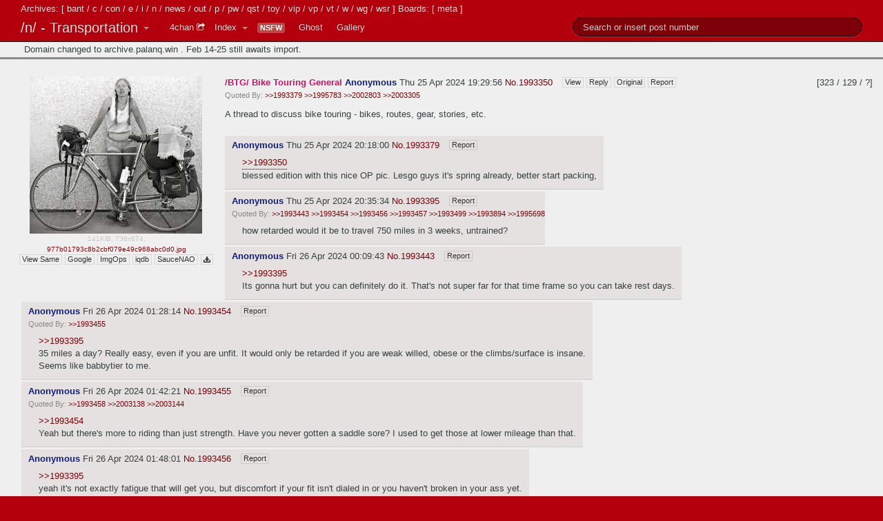

--- FILE ---
content_type: text/html; charset=UTF-8
request_url: https://archive.palanq.win/n/post/2011191/
body_size: 300
content:
<!DOCTYPE html>
<html>
    <head>
        <title>/n/ - Transportation » Redirecting</title>
        <meta http-equiv="Refresh" content="0; url=https://archive.palanq.win/n/thread/1993350/#2011191">
    </head>
    <body>
        You are being redirected to https://archive.palanq.win/n/thread/1993350/#2011191.    <script defer src="https://static.cloudflareinsights.com/beacon.min.js/vcd15cbe7772f49c399c6a5babf22c1241717689176015" integrity="sha512-ZpsOmlRQV6y907TI0dKBHq9Md29nnaEIPlkf84rnaERnq6zvWvPUqr2ft8M1aS28oN72PdrCzSjY4U6VaAw1EQ==" data-cf-beacon='{"version":"2024.11.0","token":"6b130ae79fab4884a6a97b3eec8ddd08","r":1,"server_timing":{"name":{"cfCacheStatus":true,"cfEdge":true,"cfExtPri":true,"cfL4":true,"cfOrigin":true,"cfSpeedBrain":true},"location_startswith":null}}' crossorigin="anonymous"></script>
</body>
</html>

--- FILE ---
content_type: text/css
request_url: https://archive.palanq.win/foolfuuka/foolz/foolfuuka-theme-foolfuuka/assets-1.2.28/flags.css
body_size: 1139
content:
.flag {
  display: inline-block;
  width: 16px;
  height: 11px;
  background: url(images/flags.png) no-repeat;
}
.flag.flag-ad {
  background-position: -16px 0;
}
.flag.flag-ae {
  background-position: -32px 0;
}
.flag.flag-af {
  background-position: -48px 0;
}
.flag.flag-ag {
  background-position: -64px 0;
}
.flag.flag-ai {
  background-position: -80px 0;
}
.flag.flag-al {
  background-position: -96px 0;
}
.flag.flag-am {
  background-position: -112px 0;
}
.flag.flag-an {
  background-position: -128px 0;
}
.flag.flag-ao {
  background-position: -144px 0;
}
.flag.flag-ar {
  background-position: -160px 0;
}
.flag.flag-as {
  background-position: -176px 0;
}
.flag.flag-at {
  background-position: -192px 0;
}
.flag.flag-au {
  background-position: -208px 0;
}
.flag.flag-aw {
  background-position: -224px 0;
}
.flag.flag-az {
  background-position: -240px 0;
}
.flag.flag-ba {
  background-position: 0 -11px;
}
.flag.flag-bb {
  background-position: -16px -11px;
}
.flag.flag-bd {
  background-position: -32px -11px;
}
.flag.flag-be {
  background-position: -48px -11px;
}
.flag.flag-bf {
  background-position: -64px -11px;
}
.flag.flag-bg {
  background-position: -80px -11px;
}
.flag.flag-bh {
  background-position: -96px -11px;
}
.flag.flag-bi {
  background-position: -112px -11px;
}
.flag.flag-bj {
  background-position: -128px -11px;
}
.flag.flag-bm {
  background-position: -144px -11px;
}
.flag.flag-bn {
  background-position: -160px -11px;
}
.flag.flag-bo {
  background-position: -176px -11px;
}
.flag.flag-br {
  background-position: -192px -11px;
}
.flag.flag-bs {
  background-position: -208px -11px;
}
.flag.flag-bt {
  background-position: -224px -11px;
}
.flag.flag-bv {
  background-position: -240px -11px;
}
.flag.flag-bw {
  background-position: 0 -22px;
}
.flag.flag-by {
  background-position: -16px -22px;
}
.flag.flag-bz {
  background-position: -32px -22px;
}
.flag.flag-ca {
  background-position: -48px -22px;
}
.flag.flag-catalonia {
  background-position: -64px -22px;
}
.flag.flag-cd {
  background-position: -80px -22px;
}
.flag.flag-cf {
  background-position: -96px -22px;
}
.flag.flag-cg {
  background-position: -112px -22px;
}
.flag.flag-ch {
  background-position: -128px -22px;
}
.flag.flag-ci {
  background-position: -144px -22px;
}
.flag.flag-ck {
  background-position: -160px -22px;
}
.flag.flag-cl {
  background-position: -176px -22px;
}
.flag.flag-cm {
  background-position: -192px -22px;
}
.flag.flag-cn {
  background-position: -208px -22px;
}
.flag.flag-co {
  background-position: -224px -22px;
}
.flag.flag-cr {
  background-position: -240px -22px;
}
.flag.flag-cu {
  background-position: 0 -33px;
}
.flag.flag-cv {
  background-position: -16px -33px;
}
.flag.flag-cw {
  background-position: -32px -33px;
}
.flag.flag-cy {
  background-position: -48px -33px;
}
.flag.flag-cz {
  background-position: -64px -33px;
}
.flag.flag-de {
  background-position: -80px -33px;
}
.flag.flag-dj {
  background-position: -96px -33px;
}
.flag.flag-dk {
  background-position: -112px -33px;
}
.flag.flag-dm {
  background-position: -128px -33px;
}
.flag.flag-do {
  background-position: -144px -33px;
}
.flag.flag-dz {
  background-position: -160px -33px;
}
.flag.flag-ec {
  background-position: -176px -33px;
}
.flag.flag-ee {
  background-position: -192px -33px;
}
.flag.flag-eg {
  background-position: -208px -33px;
}
.flag.flag-eh {
  background-position: -224px -33px;
}
.flag.flag-england {
  background-position: -240px -33px;
}
.flag.flag-er {
  background-position: 0 -44px;
}
.flag.flag-es {
  background-position: -16px -44px;
}
.flag.flag-et {
  background-position: -32px -44px;
}
.flag.flag-eu {
  background-position: -48px -44px;
}
.flag.flag-fi {
  background-position: -64px -44px;
}
.flag.flag-fj {
  background-position: -80px -44px;
}
.flag.flag-fk {
  background-position: -96px -44px;
}
.flag.flag-fm {
  background-position: -112px -44px;
}
.flag.flag-fo {
  background-position: -128px -44px;
}
.flag.flag-fr {
  background-position: -144px -44px;
}
.flag.flag-ga {
  background-position: -160px -44px;
}
.flag.flag-gb {
  background-position: -176px -44px;
}
.flag.flag-gd {
  background-position: -192px -44px;
}
.flag.flag-ge {
  background-position: -208px -44px;
}
.flag.flag-gf {
  background-position: -224px -44px;
}
.flag.flag-gg {
  background-position: -240px -44px;
}
.flag.flag-gh {
  background-position: 0 -55px;
}
.flag.flag-gi {
  background-position: -16px -55px;
}
.flag.flag-gl {
  background-position: -32px -55px;
}
.flag.flag-gm {
  background-position: -48px -55px;
}
.flag.flag-gn {
  background-position: -64px -55px;
}
.flag.flag-gp {
  background-position: -80px -55px;
}
.flag.flag-gq {
  background-position: -96px -55px;
}
.flag.flag-gr {
  background-position: -112px -55px;
}
.flag.flag-gs {
  background-position: -128px -55px;
}
.flag.flag-gt {
  background-position: -144px -55px;
}
.flag.flag-gu {
  background-position: -160px -55px;
}
.flag.flag-gw {
  background-position: -176px -55px;
}
.flag.flag-gy {
  background-position: -192px -55px;
}
.flag.flag-hk {
  background-position: -208px -55px;
}
.flag.flag-hm {
  background-position: -224px -55px;
}
.flag.flag-hn {
  background-position: -240px -55px;
}
.flag.flag-hr {
  background-position: 0 -66px;
}
.flag.flag-ht {
  background-position: -16px -66px;
}
.flag.flag-hu {
  background-position: -32px -66px;
}
.flag.flag-id {
  background-position: -48px -66px;
}
.flag.flag-ie {
  background-position: -64px -66px;
}
.flag.flag-il {
  background-position: -80px -66px;
}
.flag.flag-im {
  background-position: -96px -66px;
}
.flag.flag-in {
  background-position: -112px -66px;
}
.flag.flag-io {
  background-position: -128px -66px;
}
.flag.flag-iq {
  background-position: -144px -66px;
}
.flag.flag-ir {
  background-position: -160px -66px;
}
.flag.flag-is {
  background-position: -176px -66px;
}
.flag.flag-it {
  background-position: -192px -66px;
}
.flag.flag-je {
  background-position: -208px -66px;
}
.flag.flag-jm {
  background-position: -224px -66px;
}
.flag.flag-jo {
  background-position: -240px -66px;
}
.flag.flag-jp {
  background-position: 0 -77px;
}
.flag.flag-ke {
  background-position: -16px -77px;
}
.flag.flag-kg {
  background-position: -32px -77px;
}
.flag.flag-kh {
  background-position: -48px -77px;
}
.flag.flag-ki {
  background-position: -64px -77px;
}
.flag.flag-km {
  background-position: -80px -77px;
}
.flag.flag-kn {
  background-position: -96px -77px;
}
.flag.flag-kp {
  background-position: -112px -77px;
}
.flag.flag-kr {
  background-position: -128px -77px;
}
.flag.flag-kurdistan {
  background-position: -144px -77px;
}
.flag.flag-kw {
  background-position: -160px -77px;
}
.flag.flag-ky {
  background-position: -176px -77px;
}
.flag.flag-kz {
  background-position: -192px -77px;
}
.flag.flag-la {
  background-position: -208px -77px;
}
.flag.flag-lb {
  background-position: -224px -77px;
}
.flag.flag-lc {
  background-position: -240px -77px;
}
.flag.flag-li {
  background-position: 0 -88px;
}
.flag.flag-lk {
  background-position: -16px -88px;
}
.flag.flag-lr {
  background-position: -32px -88px;
}
.flag.flag-ls {
  background-position: -48px -88px;
}
.flag.flag-lt {
  background-position: -64px -88px;
}
.flag.flag-lu {
  background-position: -80px -88px;
}
.flag.flag-lv {
  background-position: -96px -88px;
}
.flag.flag-ly {
  background-position: -112px -88px;
}
.flag.flag-ma {
  background-position: -128px -88px;
}
.flag.flag-mc {
  background-position: -144px -88px;
}
.flag.flag-md {
  background-position: -160px -88px;
}
.flag.flag-me {
  background-position: -176px -88px;
}
.flag.flag-mg {
  background-position: -192px -88px;
}
.flag.flag-mh {
  background-position: -208px -88px;
}
.flag.flag-mk {
  background-position: -224px -88px;
}
.flag.flag-ml {
  background-position: -240px -88px;
}
.flag.flag-mm {
  background-position: 0 -99px;
}
.flag.flag-mn {
  background-position: -16px -99px;
}
.flag.flag-mo {
  background-position: -32px -99px;
}
.flag.flag-mp {
  background-position: -48px -99px;
}
.flag.flag-mq {
  background-position: -64px -99px;
}
.flag.flag-mr {
  background-position: -80px -99px;
}
.flag.flag-ms {
  background-position: -96px -99px;
}
.flag.flag-mt {
  background-position: -112px -99px;
}
.flag.flag-mu {
  background-position: -128px -99px;
}
.flag.flag-mv {
  background-position: -144px -99px;
}
.flag.flag-mw {
  background-position: -160px -99px;
}
.flag.flag-mx {
  background-position: -176px -99px;
}
.flag.flag-my {
  background-position: -192px -99px;
}
.flag.flag-mz {
  background-position: -208px -99px;
}
.flag.flag-na {
  background-position: -224px -99px;
}
.flag.flag-nc {
  background-position: -240px -99px;
}
.flag.flag-ne {
  background-position: 0 -110px;
}
.flag.flag-nf {
  background-position: -16px -110px;
}
.flag.flag-ng {
  background-position: -32px -110px;
}
.flag.flag-ni {
  background-position: -48px -110px;
}
.flag.flag-nl {
  background-position: -64px -110px;
}
.flag.flag-no {
  background-position: -80px -110px;
}
.flag.flag-np {
  background-position: -96px -110px;
}
.flag.flag-nr {
  background-position: -112px -110px;
}
.flag.flag-nu {
  background-position: -128px -110px;
}
.flag.flag-nz {
  background-position: -144px -110px;
}
.flag.flag-om {
  background-position: -160px -110px;
}
.flag.flag-pa {
  background-position: -176px -110px;
}
.flag.flag-pe {
  background-position: -192px -110px;
}
.flag.flag-pf {
  background-position: -208px -110px;
}
.flag.flag-pg {
  background-position: -224px -110px;
}
.flag.flag-ph {
  background-position: -240px -110px;
}
.flag.flag-pk {
  background-position: 0 -121px;
}
.flag.flag-pl {
  background-position: -16px -121px;
}
.flag.flag-pm {
  background-position: -32px -121px;
}
.flag.flag-pn {
  background-position: -48px -121px;
}
.flag.flag-pr {
  background-position: -64px -121px;
}
.flag.flag-ps {
  background-position: -80px -121px;
}
.flag.flag-pt {
  background-position: -96px -121px;
}
.flag.flag-pw {
  background-position: -112px -121px;
}
.flag.flag-py {
  background-position: -128px -121px;
}
.flag.flag-qa {
  background-position: -144px -121px;
}
.flag.flag-re {
  background-position: -160px -121px;
}
.flag.flag-ro {
  background-position: -176px -121px;
}
.flag.flag-rs {
  background-position: -192px -121px;
}
.flag.flag-ru {
  background-position: -208px -121px;
}
.flag.flag-rw {
  background-position: -224px -121px;
}
.flag.flag-sa {
  background-position: -240px -121px;
}
.flag.flag-sb {
  background-position: 0 -132px;
}
.flag.flag-sc {
  background-position: -16px -132px;
}
.flag.flag-scotland {
  background-position: -32px -132px;
}
.flag.flag-sd {
  background-position: -48px -132px;
}
.flag.flag-se {
  background-position: -64px -132px;
}
.flag.flag-sg {
  background-position: -80px -132px;
}
.flag.flag-sh {
  background-position: -96px -132px;
}
.flag.flag-si {
  background-position: -112px -132px;
}
.flag.flag-sk {
  background-position: -128px -132px;
}
.flag.flag-sl {
  background-position: -144px -132px;
}
.flag.flag-sm {
  background-position: -160px -132px;
}
.flag.flag-sn {
  background-position: -176px -132px;
}
.flag.flag-so {
  background-position: -192px -132px;
}
.flag.flag-somaliland {
  background-position: -208px -132px;
}
.flag.flag-sr {
  background-position: -224px -132px;
}
.flag.flag-ss {
  background-position: -240px -132px;
}
.flag.flag-st {
  background-position: 0 -143px;
}
.flag.flag-sv {
  background-position: -16px -143px;
}
.flag.flag-sy {
  background-position: -32px -143px;
}
.flag.flag-sz {
  background-position: -48px -143px;
}
.flag.flag-tc {
  background-position: -64px -143px;
}
.flag.flag-td {
  background-position: -80px -143px;
}
.flag.flag-tf {
  background-position: -96px -143px;
}
.flag.flag-tg {
  background-position: -112px -143px;
}
.flag.flag-th {
  background-position: -128px -143px;
}
.flag.flag-tj {
  background-position: -144px -143px;
}
.flag.flag-tk {
  background-position: -160px -143px;
}
.flag.flag-tl {
  background-position: -176px -143px;
}
.flag.flag-tm {
  background-position: -192px -143px;
}
.flag.flag-tn {
  background-position: -208px -143px;
}
.flag.flag-to {
  background-position: -224px -143px;
}
.flag.flag-tr {
  background-position: -240px -143px;
}
.flag.flag-tt {
  background-position: 0 -154px;
}
.flag.flag-tv {
  background-position: -16px -154px;
}
.flag.flag-tw {
  background-position: -32px -154px;
}
.flag.flag-tz {
  background-position: -48px -154px;
}
.flag.flag-ua {
  background-position: -64px -154px;
}
.flag.flag-ug {
  background-position: -80px -154px;
}
.flag.flag-um {
  background-position: -96px -154px;
}
.flag.flag-us {
  background-position: -112px -154px;
}
.flag.flag-uy {
  background-position: -128px -154px;
}
.flag.flag-uz {
  background-position: -144px -154px;
}
.flag.flag-va {
  background-position: -160px -154px;
}
.flag.flag-vc {
  background-position: -176px -154px;
}
.flag.flag-ve {
  background-position: -192px -154px;
}
.flag.flag-vg {
  background-position: -208px -154px;
}
.flag.flag-vi {
  background-position: -224px -154px;
}
.flag.flag-vn {
  background-position: -240px -154px;
}
.flag.flag-vu {
  background-position: 0 -165px;
}
.flag.flag-wales {
  background-position: -16px -165px;
}
.flag.flag-wf {
  background-position: -32px -165px;
}
.flag.flag-ws {
  background-position: -48px -165px;
}
.flag.flag-ye {
  background-position: -64px -165px;
}
.flag.flag-yt {
  background-position: -80px -165px;
}
.flag.flag-za {
  background-position: -96px -165px;
}
.flag.flag-zanzibar {
  background-position: -112px -165px;
}
.flag.flag-zm {
  background-position: -128px -165px;
}
.flag.flag-zw {
  background-position: -144px -165px;
}


--- FILE ---
content_type: application/javascript
request_url: https://archive.palanq.win/foolfuuka/foolz/foolfuuka-theme-mobile/assets-0.1.17/board.js
body_size: 11340
content:
var bindFunctions = function()
{
	// the following block of code deals with drag and drop of images for MD5 hashing
	var search_dropdown = jQuery('#search_form_image');

	if (isEventSupported('dragstart') && isEventSupported('drop') && !!window.FileReader)
	{
		search_dropdown.on('dragover', function(e) {
			e.preventDefault();
			e.stopPropagation();
			e.originalEvent.dataTransfer.dropEffect = 'copy';
		});

		search_dropdown.on('dragenter', function(e) {
			e.preventDefault();
			e.stopPropagation();
		});

		search_dropdown.on('drop', function(event) {
			if (event.originalEvent.dataTransfer){
				if (event.originalEvent.dataTransfer.files.length) {
					event.preventDefault();
					event.stopPropagation();

					findSameImageFromFile(event.originalEvent.dataTransfer);
				}
			}
		});
	}

	var is_posting = false;

	var clickCallbacks = {

		checkAll: function(el, post, event)
		{
			var checkboxes = el.parent().parent().find('input[type=checkbox]');
			checkboxes.each(function(id, element) {
				jQuery(element).attr('checked', 'checked');
			});
			el.parent().find('.uncheck').show();
			el.hide();
		},

		uncheckAll: function(el, post, event)
		{
			var checkboxes = el.parent().parent().find('input[type=checkbox]');
			checkboxes.each(function(id, element) {
				jQuery(element).attr('checked', false);
			});
			el.parent().find('.check').show();
			el.hide();
		},

		hideThread: function(el, post, event)
		{
			var hiddenBoardThreads = JSON.parse(localStorage.getItem("hiddenBoardThreads/" + el.data("board"))) || {};
			var num = el.data("doc-id");

			hiddenBoardThreads[num] = true;
			localStorage.setItem("hiddenBoardThreads/" + el.data("board"), JSON.stringify(hiddenBoardThreads));

			jQuery(".doc_id_" + num).hide();
			jQuery(".stub_doc_id_" + num).show();
		},

		showThread: function(el, post, event)
		{
			var hiddenBoardThreads = JSON.parse(localStorage.getItem("hiddenBoardThreads/" + el.data("board"))) || {};
			var num = el.data("doc-id");

			delete hiddenBoardThreads[num];
			localStorage.setItem("hiddenBoardThreads/" + el.data("board"), JSON.stringify(hiddenBoardThreads));

			jQuery(".doc_id_" + num).show();
			jQuery(".stub_doc_id_" + num).hide();
		},

		hidePost: function(el, post, event)
		{
			var hiddenBoardPosts = JSON.parse(localStorage.getItem("hiddenBoardPosts/" + el.data("board"))) || {};
			var num = el.data("doc-id");

			hiddenBoardPosts[num] = true;
			localStorage.setItem("hiddenBoardPosts/" + el.data("board"), JSON.stringify(hiddenBoardPosts));

			jQuery(".doc_id_" + num).hide();
			jQuery(".stub_doc_id_" + num).show();
		},

		showPost: function(el, post, event)
		{
			var hiddenBoardPosts = JSON.parse(localStorage.getItem("hiddenBoardPosts/" + el.data("board"))) || {};
			var num = el.data("doc-id");

			delete hiddenBoardPosts[num];
			localStorage.setItem("hiddenBoardPosts/" + el.data("board"), JSON.stringify(hiddenBoardPosts));

			jQuery(".doc_id_" + num).show();
			jQuery(".stub_doc_id_" + num).hide();
		},

		highlight: function(el, post, event)
		{
			if (post)
			{
				toggleHighlight(post);
			}
		},

		quote: function(el, post, event)
		{
			jQuery("#reply_chennodiscursus").insertAtCaret(">>" + post + "\n");
		},

		comment: function(el, post, event)
		{
			var file_el = jQuery("#file_image");
			var progress_pos = 0;
			var progress_el = jQuery("#reply .progress .bar");

			// if there's an image and the browser doesn't support FormData, use a normal upload process
			if (file_el.val() && window.FormData === undefined)
			{
				return true;
			}

			if (is_posting)
			{
				return false;
			}

			is_posting = true;

			var originalText = el.attr('value');
			var el_parent = el.parent();
			el.attr({'value': backend_vars.gettext['submit_state']});
			el_parent.find('[name=reply_gattai]').attr({disabled:'disabled'});
			el_parent.find('[name=reply_gattai_spoilered]').attr({disabled:'disabled'});
			//el.parent().find('[name=reply_gattai], [name=reply_gattai_spoilered]')

			// to make sure nobody gets pissed off with a blocked button
			var buttonTimeout = setTimeout(function(){
				el.attr({'value': originalText});
				el.removeAttr('disabled');
			}, 10000);

			var reply_alert = jQuery('#reply_ajax_notices');
			reply_alert.removeClass('error').removeClass('success');

			var data_obj = {
				reply_numero: jQuery("#reply_numero").val(),
				reply_bokunonome: jQuery("#reply_bokunonome").val(),
				reply_elitterae: jQuery("#reply_elitterae").val(),
				reply_talkingde: jQuery("#reply_talkingde").val(),
				reply_chennodiscursus: jQuery("#reply_chennodiscursus").val(),
				reply_nymphassword: jQuery("#reply_nymphassword").val(),
				reply_postas: jQuery("#reply_postas").val() === undefined ? 'N' : jQuery("#reply_postas").val(),
				reply_gattai: 'Submit',
				reply_last_limit: typeof backend_vars.last_limit === "undefined" ? null : backend_vars.last_limit,
				latest_doc_id: backend_vars.latest_doc_id,
				theme: backend_vars.selected_theme
			};

			if(typeof jQuery("#recaptcha_challenge_field").val() !== 'undefined' && typeof jQuery("#recaptcha_response_field").val() !== 'undefined') {
				data_obj['recaptcha_challenge_field'] = jQuery("#recaptcha_challenge_field").val();
				data_obj['recaptcha_response_field'] = jQuery("#recaptcha_response_field").val();
			} else if(typeof jQuery("#g-recaptcha-response").val() !== 'undefined') {
				data_obj['recaptcha2_response_field'] = jQuery("#g-recaptcha-response").val();
			}

			// sets the type of submit (reply_gattai, reply_gattai_spoilered)
			data_obj[el.attr('name')] = true;

			// support for checkbox spoiler
			if (el_parent.find('[name=reply_spoiler]:checked').length)
			{
				data_obj.reply_spoiler = true;
			}

			data_obj[backend_vars.csrf_token_key] = getCookie(backend_vars.csrf_token_key);

			progress_el.parent().animate({'opacity': '1.0'}, 300);

			var ajax_object = {
				url: backend_vars.site_url + backend_vars.board_shortname + '/submit/' ,
				dataType: 'json',
				type: 'POST',
				data: data_obj,
				cache: false,
				xhr: function() {
					var xhr = jQuery.ajaxSettings.xhr();
					 if (xhr instanceof window.XMLHttpRequest) {
						xhr.upload.addEventListener('progress', function(evt){
							var progress_local = Math.ceil(evt.loaded / evt.total * 100);
							if (evt.lengthComputable && progress_pos !== progress_local)
							{
								progress_pos = progress_local;
								progress_el.css('width', (progress_pos) + '%');
							}
						}, false);
					}
					return xhr;
				},
				success: function(data, textStatus, jqXHR) {
					if (typeof window.Recaptcha !== "undefined")
					{
						window.Recaptcha.reload();
					}
					if (typeof window.grecaptcha !== "undefined") {
						grecaptcha.reset();
					}

					jQuery("#recaptcha_response_field").val('');
					if (typeof data.captcha !== "undefined")
					{
						if(recaptcha2.enabled && typeof window.grecaptcha === "undefined") {
							jQuery('.recaptcha_widget').html('<div><p>You might be a bot! Enter a reCAPTCHA to continue.</p></div> \
							<div class="g-recaptcha" data-sitekey="'+ recaptcha2.pubkey +'"></div> \
							<script type="text/javascript" src="//www.google.com/recaptcha/api.js" async defer></script>')
						}
						jQuery('.recaptcha_widget').show();
						jQuery('.rules_box').hide();
						return false;
					}

					if (typeof data.error !== "undefined")
					{
						reply_alert.html(data.error);
						reply_alert.addClass('error'); // deals with showing the alert
						return false;
					}

					jQuery('.rules_box').show();
					jQuery('.recaptcha_widget').hide();

					reply_alert.html(data.success);
					reply_alert.addClass('success'); // deals with showing the alert
					jQuery("#reply_chennodiscursus").val("");
					jQuery("#reply_nymphassword").val(getCookie('reply_password'));
					file_el.replaceWith('<input type="file" name="file_image" id="file_image" size="16">');


					// redirect in case of new threads
					if (data_obj.reply_numero < 1)
					{
						window.location = backend_vars.site_url + backend_vars.board_shortname + '/thread/'
							+ data.thread_num + '/';
						return false;
					}

					insertPost(data, textStatus, jqXHR);
				},
				error: function(jqXHR, textStatus, errorThrown) {
					reply_alert.html('Connection error.');
					reply_alert.addClass('error');
					reply_alert.show();
				},
				complete: function() {
					// clear button's timeout, we can deal with the rest now
					is_posting = false;
					clearTimeout(buttonTimeout);
					el.attr({'value': originalText});
					el_parent.find('[name=reply_gattai]').removeAttr('disabled');
					el_parent.find('[name=reply_gattai_spoilered]').removeAttr('disabled');
					progress_el.css('width', '0%');
					progress_el.parent().animate({'opacity': '0.0'}, 300);
				}
			};

			// if we have FormData support, we can upload files!
			if (window.FormData !== undefined)
			{
				ajax_object.processData = false;
				ajax_object.contentType = false;
				var data_formdata = new FormData();
				jQuery.each(data_obj, function(id, val){
					data_formdata.append(id, val);
				});

				if (typeof file_el[0] !== 'undefined' && typeof file_el[0].files !== 'undefined')
				{
					data_formdata.append('file_image', file_el[0].files[0])
				}

				ajax_object.data = data_formdata;
			}

			jqxhr = jQuery.ajax(ajax_object);

			event.preventDefault();
		},

		realtimeThread: function(el, post, event)
		{
			realtimethread();
			event.preventDefault();
		},

		expandThread: function(el, post, event)
		{
			var thread_num = el.data('thread-num');

			if (! el.data('expanded'))
			{
				el.spin('small');
				jQuery.ajax({
					url: backend_vars.api_url + '_/api/chan/thread/',
					dataType: 'json',
					type: 'GET',
					data: {
						num : thread_num,
						board: backend_vars.board_shortname,
						theme: backend_vars.selected_theme
					},
					success: function(data, textStatus, jqXHR){
						insertPost(data, textStatus, jqXHR);
						var post_count = 0;
						var media_count = 0;
						jQuery.each(data[thread_num].posts, function(id, val){
							post_count++;
							if (val.media !== null)
							{
								media_count++;
							}
						});
						var thread = jQuery('article.thread[data-thread-num=' + thread_num + '] ');
						var displayed_string = post_count + ' posts ' +
							(media_count > 0 ? 'and ' + media_count + ' ' + (media_count == 1 ? 'image' : 'images') : '') + ' displayed';
						thread.find('.omitted_text').text(displayed_string);
						el.data('expanded', true).html('<i class="icon icon-resize-small"></i>');
						el.spin(false);
					}
				});
			}
			else
			{
				var thread = jQuery('article.thread[data-thread-num=' + thread_num + ']');
				var articles =  thread.find('aside.posts article');
				articles.slice(0, articles.length - 5).hide();
				var post_count = articles.filter(':hidden').length;
				var media_count = articles.find('.thread_image_box:hidden').length;
				var omitted_string = post_count + ' posts ' +
					(media_count > 0 ? 'and ' + media_count + ' ' + (media_count == 1 ? 'image' : 'images') : '') + ' omitted';
				thread.find('.omitted_text').text(omitted_string);
				el.data('expanded', false).html('<i class="icon icon-resize-full"></i>');
			}

			return false;
		},

		clearSearch: function(el, post, event)
		{
			var form = jQuery('.advanced_search').find('form');
			form.find(':input').not(':input[type=submit]').not(':input[type=reset]').val('');

			// keep the first radio set
			var done_names = [];
			form.find('[type=radio]').each(function (idx) {
				if (!jQuery.inArray(jQuery(this).attr('name'), done_names))
				{
					jQuery(this).attr('checked', true);
					done_names.push(jQuery(this).attr('name'));
				}
			});
		},

		mod: function(el, post, event)
		{
			el.attr({'disabled': 'disabled'});
			_data = {
				board: el.data('board'),
				id: el.data('id'),
				ip: el.data('ip'),
				action: el.data('action'),
				global: el.data('global'),
				theme: backend_vars.selected_theme
			};
			_data[backend_vars.csrf_token_key] = getCookie(backend_vars.csrf_token_key);
			jQuery.ajax({
				url: backend_vars.api_url + '_/api/chan/mod_actions/',
				dataType: 'json',
				type: 'POST',
				cache: false,
				data: _data,
				success: function(data){
					el.removeAttr('disabled');
					if (typeof data.error !== "undefined")
					{
						alert(data.error);
						return false;
					}

					// might need to be upgraded to array support
					switch(el.data('action'))
					{
						case 'remove_post':
							jQuery('.doc_id_' + el.data('id')).remove();
							break;
						case 'delete_image':
							jQuery('.doc_id_' + el.data('doc-id')).find('.thread_image_box:eq(0) img')
								.attr('src', backend_vars.images['missing_image'])
								.css({
									width: backend_vars.images['missing_image_width'],
									height: backend_vars.images['missing_image_height']
								});
							break;
						case 'delete_report':
							el.closest('.report_reason').remove();
							break;
						case 'ban_user':
							jQuery('.doc_id_' + el.data('id')).find('[data-action=ban_user]').text('Banned');
							break;
						case 'ban_image':
							jQuery('.doc_id_' + el.data('doc-id')).find('.thread_image_box:eq(0) img')
								.attr('src', backend_vars.images['banned_image'])
								.css({
									width: backend_vars.images['banned_image_width'],
									height: backend_vars.images['banned_image_height']
								});
							break;
						case 'delete_all_reports':
							$(".report_reason").each(function(){
								$(this).remove();
							});
							break;
						default:
							el.closest('.report_reason').append(data.success);
							break;
					}
				},
				error: function(jqXHR, textStatus, errorThrown) {

				},
				complete: function() {
				}
			});
			return false;
		},

		activateModeration: function(el, post, event)
		{
			jQuery('.post_mod_controls button[data-function]').attr({'disabled': 'disabled'});
			setTimeout(function(){
				jQuery('.post_mod_controls button[data-function]').removeAttr('disabled');
			}, 700);
			jQuery('.post_mod_controls').show();
			jQuery('button[data-function=activateModeration]').parent().hide();
		},

		activateExtraMod: function(el, post, event)
		{
			jQuery('.post_extra_mod button[data-function]').attr({'disabled': 'disabled'});
			setTimeout(function(){
				jQuery('.post_extra_mod button[data-function]').removeAttr('disabled');
			}, 700);
			jQuery('.post_extra_mod').show();
			jQuery('button[data-function=activateExtraMod]').parent().hide();
		},

		closeModal: function(el, post)
		{
			el.closest(".modal").modal('hide');
			return false;
		},

		'delete': function(el, post, event)
		{
			var modal = jQuery("#post_tools_modal");
			var foolfuuka_reply_password = getCookie('foolfuuka_reply_password');
			modal.find(".title").html('Delete &raquo; Post No. ' + el.data("post-id"));
			modal.find(".modal-error").html('');
			modal.find(".modal-loading").hide();
			modal.find(".modal-information").html('\
			<span class="modal-label">Password</span>\n\
			<input type="hidden" class="modal-post-id" value="' + el.data("post") + '" />\n\
			<input type="hidden" class="modal-board" value="' + el.data("board") + '" />\n\
			<input type="password" class="modal-password" />');
			modal.find(".submitModal").data("action", 'delete');
			modal.find(".modal-password").val(backend_vars.user_pass);
		},

		report: function(el, post, event)
		{
			var modal = jQuery("#post_tools_modal");
			modal.find(".title").html('Report &raquo; Post No.' + el.data("post-id"));
			modal.find(".modal-error").html('');
			modal.find(".modal-loading").hide();
			modal.find(".modal-information").html('<a class="btn secondary" href="#" data-function="addBulkReport">Report Multiple</a>\
			<input type="hidden" class="modal-post-id" value="' + el.data("post") + '" />\n\
			<input type="hidden" class="modal-board" value="' + el.data("board") + '" />\n\
			<span class="modal-field">Comment</span>\n\
			<textarea class="modal-comment"></textarea>\n\
			<span class="model-note">Note: Requests for content removal and take-downs must be sent via email.</span>');
			modal.find(".submitModal").data("action", 'report');
		},

		addBulkReport: function(el, post, event) {
			jQuery('article.thread, article.post').each(function () {
				if (typeof jQuery(this).attr('data-board') != 'undefined') {
					var breport = '<input class="bulkreportselect" type="checkbox" ' +
						'data-board="' + jQuery(this).attr('data-board') + '" ' +
						'data-num="' + jQuery(this).attr('id') + '" data-doc-id="' + jQuery(this).attr('data-doc-id') + '">' +
						'<a href="#" class="btnr parent" data-controls-modal="post_tools_modal" data-backdrop="true" ' +
						'data-keyboard="true" data-function="bulkReport">Report Selected</a>';
					if(jQuery(window).width()<=600) {
						jQuery(this).find('span.mobile_bulk:eq(0)').replaceWith(breport);
					} else {
						jQuery(this).find('a.btnr[data-function=report]:eq(0)').replaceWith(breport);
					}
				}
			});
			el.closest(".modal").modal('hide');
		},

		bulkReport: function(el, post, event) {
			var modal = jQuery("#post_tools_modal");
			modal.find(".title").html('Report Posts');
			modal.find(".modal-error").html('');
			modal.find(".modal-loading").hide();
			modal.find(".modal-information").html('Selected posts: <br>');
			jQuery('.bulkreportselect:checked').each(function () {
				modal.find(".modal-information").append('>>>/' + $(this).attr('data-board') + '/' + $(this).attr('data-num') + '<br>');
			});
			modal.find(".modal-information").append('<br><span class="modal-field">Comment</span>\n\
			<textarea class="modal-comment"></textarea>\n\
			<span class="model-note">Note: Requests for content removal and take-downs must be sent via email.</span>');
			modal.find(".submitModal").data("action", 'bulk-report');
		},

		ban: function(el, post, event)
		{
			var modal = jQuery("#post_tools_modal");
			modal.find(".title").html('Ban user with IP ' + el.data("ip"));
			modal.find(".modal-error").html('');
			modal.find(".modal-loading").hide();
			modal.find(".modal-information").html('\
			<input type="hidden" class="modal-post-id" value="' + el.data("post") + '" />\n\
			<span class="modal-label">IP</span>\n\
			<input type="text" class="modal-ip" value="' + el.data("ip") + '" /><br/>\n\
			<span class="modal-label">Days</span>\n\
			<input type="text" class="modal-days" value="3" /><br/>\n\
			<span class="modal-label modal-board-ban" style="text-align:left">Only this board</span>\n\
			<input type="radio" name="board" checked value="board" /><br/>\n\
			<span class="modal-label modal-global-ban">Global</span>\n\
			<input type="radio" name="board" value="global" /><br/>\n\
			<span class="modal-field">Comment</span>\n\
			<input type="hidden" class="modal-board" value="' + el.data("board") + '" />\n\
			<textarea class="modal-comment"></textarea>\
			<label><input type="checkbox" name="delete_user"> Delete all posts by this IP</label>\n\
			<label><input type="checkbox" name="ban_public"> Public ban message / (USER WAS BANNED FOR THIS POST)</label>');
			modal.find(".submitModal").data("action", 'ban');
		},

		editPost: function(el, post, event)
		{
			var modal = jQuery("#post_tools_modal");
			modal.find(".title").html('Edit Post No. ' + el.data("post-id"));
			modal.find(".modal-error").html('');
			modal.find(".modal-loading").show();
			modal.find(".modal-information").html('<a class="btn secondary" href="#" data-function="addBulkEdit">Bulk Edit</a>\
			<fieldset>\
				<input type="hidden" class="modal-post-id" value="' + el.data("post") + '" />\n\
				<input type="hidden" class="modal-board" value="' + el.data("board") + '" />\n\
				<div class="input-prepend">\
				<label class="add-on" for="subject">Subject</label><input name="edit-subject" id="subject" type="text"></div>\
				<div class="input-prepend">\
				<label class="add-on" for="name">Name</label><input name="edit-name" id="name" type="text"></div>\
				<div class="input-prepend">\
				<label class="add-on" for="trip">Tripcode (final)</label><input name="edit-trip" id="trip" type="text"></div>\
				<div class="input-prepend">\
				<label class="add-on" for="email">E-Mail</label><input name="edit-email" id="email" type="text"></div>\
				<div class="input-prepend">\
				<label class="add-on" for="country">Country</label><input name="edit-country" id="country" type="text"></div>\
				<div class="input-prepend">\
				<label class="add-on" for="poster_hash">Hash</label><input name="edit-poster_hash" id="poster_hash" type="text"></div>\
				<div class="input-prepend">\
				<label class="add-on" for="capcode">Capcode</label><select name="edit-capcode" id="capcode">\
				<option value="N">Normal</option>\
				<option value="V">Verified</option>\
				<option value="M">Moderator</option>\
				<option value="A">Administrator</option>\
				<option value="D">Developer</option>\
				<option value="F">Founder</option>\
				<option value="G">Manager</option></select></div>\
				<textarea name="edit-comment" placeholder="" rows="3" style="height:132px; width:320px;"></textarea>\
				<label><input type="checkbox" name="transparency"> Include transparency message</label>');
			modal.find(".submitModal").data("action", 'edit-post');
			jQuery.ajax({
				url: backend_vars.api_url + '_/api/chan/post/' ,
				dataType: 'json',
				type: 'GET',
				cache: false,
				data: {
					board: el.data('board'),
					num: el.data('post-id')
				},
				success: function(data){
					jQuery("input[name='edit-subject']").val(data.title);
					jQuery("input[name='edit-name']").val(data.name);
					jQuery("input[name='edit-trip']").val(data.trip);
					jQuery("input[name='edit-email']").val(data.email);
					jQuery("input[name='edit-country']").val(data.poster_country);
					jQuery("input[name='edit-poster_hash']").val(data.poster_hash);
					jQuery("select[name='edit-capcode']").val(data.capcode);
					jQuery("textarea[name='edit-comment']").val(data.comment);
					if(data.media != null) {
						modal.find(".modal-information").append('<hr><p>Media</p><input type="hidden" name="media_id" value="" />\
						<div class="input-prepend">\
						<label class="add-on" for="filename">Filename</label><input name="edit-filename" id="filename" type="text"></div>\
						<div class="input-prepend">\
						<label class="add-on" for="media_w">Media Width</label><input name="edit-media_w" id="media_w" type="text"></div>\
						<div class="input-prepend">\
						<label class="add-on" for="media_h">Media Height</label><input name="edit-media_h" id="media_h" type="text"></div>\
						<div class="input-prepend">\
						<label class="add-on" for="preview_w">Preview Width</label><input name="edit-preview_w" id="preview_w" type="text"></div>\
						<div class="input-prepend">\
						<label class="add-on" for="preview_h">Preview Height</label><input name="edit-preview_h" id="preview_h" type="text"></div>\
						<label for="spoiler"><input type="checkbox" id="spoiler" value="true" name="edit-spoiler"> Spoiler Image</label>');
						jQuery("input[name='media_id']").val(data.media.media_id);
						jQuery("input[name='edit-filename']").val(data.media.media_filename);
						if(data.media.spoiler == 1) {
							jQuery("input[name='edit-spoiler']").click();
						}
						jQuery("input[name='edit-media_w']").val(data.media.media_w);
						jQuery("input[name='edit-media_h']").val(data.media.media_h);
						jQuery("input[name='edit-preview_w']").val(data.media.preview_w);
						jQuery("input[name='edit-preview_h']").val(data.media.preview_h);
					}
				},
				error: function() {
					console.log('post not found');
					modal.closeModal();
				},
				complete: function() {
					modal.find(".modal-information").append('</fieldset>');
					modal.find(".modal-loading").hide();
				}
			});
		},

		addBulkEdit: function(el, post, event) {
			jQuery('article.thread, article.post').each(function () {
				if (typeof jQuery(this).attr('data-board') != 'undefined') {
					var bulk = '<input class="bulkselect" type="checkbox" data-board="' + jQuery(this).attr('data-board') + '" ' +
						'data-num="' + jQuery(this).attr('id') + '" data-doc-id="' + jQuery(this).attr('data-doc-id') + '">' +
						'<a href="#" class="btnr parent" data-controls-modal="post_tools_modal" data-backdrop="true" ' +
						'data-keyboard="true" data-function="bulkEdit">Edit Selected</a>';
					if(jQuery(window).width()<=600) {
						jQuery(this).find('span.mobile_bulk:eq(0)').replaceWith(bulk);
					} else {
						jQuery(bulk).prependTo($(this).find('.post_data:first'));
					}
				}
			});
			el.closest(".modal").modal('hide');
		},

		bulkEdit: function(el, post, event) {
			var modal = jQuery("#post_tools_modal");
			modal.find(".title").html('Edit Posts');
			modal.find(".modal-error").html('');
			modal.find(".modal-loading").hide();
			modal.find(".modal-information").html('This will only modify specified fields. Leave blank to not modify that field.<br><br>' +
				'Selected posts: <br>');
			jQuery('.bulkselect:checked').each(function () {
				modal.find(".modal-information").append('>>>/' + $(this).attr('data-board') + '/' + $(this).attr('data-num') + '<br>');
			});
			modal.find(".modal-information").append('<br><fieldset>\
				<div class="input-prepend">\
				<label class="add-on" for="subject">Subject</label><input name="edit-subject" id="subject" type="text"></div>\
				<div class="input-prepend">\
				<label class="add-on" for="name">Name</label><input name="edit-name" id="name" type="text"></div>\
				<div class="input-prepend">\
				<label class="add-on" for="trip">Tripcode (final)</label><input name="edit-trip" id="trip" type="text"></div>\
				<div class="input-prepend">\
				<label class="add-on" for="email">E-Mail</label><input name="edit-email" id="email" type="text"></div>\
				<div class="input-prepend">\
				<label class="add-on" for="country">Country</label><input name="edit-country" id="country" type="text"></div>\
				<div class="input-prepend">\
				<label class="add-on" for="poster_hash">Hash</label><input name="edit-poster_hash" id="poster_hash" type="text"></div>\
				<div class="input-prepend">\
				<label class="add-on" for="capcode">Capcode</label><select name="edit-capcode" id="capcode">\
				<option value="N">Normal</option>\
				<option value="V">Verified</option>\
				<option value="M">Moderator</option>\
				<option value="A">Administrator</option>\
				<option value="D">Developer</option>\
				<option value="F">Founder</option>\
				<option value="G">Manager</option></select></div>\
				<textarea name="edit-comment" placeholder="" rows="3" style="height:132px; width:320px;"></textarea>\
				<p>Media</p>\
				<div class="input-prepend">\
				<label class="add-on" for="filename">Filename</label><input name="edit-filename" id="filename" type="text"></div>\
				<div class="input-prepend">\
				<label class="add-on" for="media_w">Media Width</label><input name="edit-media_w" id="media_w" type="text"></div>\
				<div class="input-prepend">\
				<label class="add-on" for="media_h">Media Height</label><input name="edit-media_h" id="media_h" type="text"></div>\
				<div class="input-prepend">\
				<label class="add-on" for="preview_w">Preview Width</label><input name="edit-preview_w" id="preview_w" type="text"></div>\
				<div class="input-prepend">\
				<label class="add-on" for="preview_h">Preview Height</label><input name="edit-preview_h" id="preview_h" type="text"></div>\
				<label for="spoiler"><input type="checkbox" id="spoiler" value="true" name="edit-spoiler"> Spoiler Image</label>');
			modal.find(".submitModal").data("action", 'bulk-edit');
		},

		addBulkMod: function(el, post, event) {
			jQuery('article.thread, article.post').each(function () {
				if (typeof jQuery(this).attr('data-board') != 'undefined') {
					var bulk = '<input class="bulkmodselect" type="checkbox" ' +
						'data-board="' + jQuery(this).attr('data-board') + '" ' +
						'data-num="' + jQuery(this).attr('id') + '" data-doc-id="' + jQuery(this).attr('data-doc-id') + '">' +
						'<a href="#" class="btnr parent" data-controls-modal="post_tools_modal" data-backdrop="true" ' +
						'data-keyboard="true" data-function="bulkMod">Mod Selected</a>';
					jQuery(this).find('a[data-function=delete]:eq(0)').replaceWith();
					if(jQuery(window).width()<=600) {
						jQuery(this).find('span.mobile_bulk:eq(0)').replaceWith(bulk);
					} else {
						jQuery(this).find('a.btnr[data-function=delete]:eq(0)').replaceWith(bulk);
					}
				}
			});
		},

		bulkMod: function(el, post, event) {
			var modal = jQuery("#post_tools_modal");
			modal.find(".title").html('Mod Posts');
			modal.find(".modal-error").html('');
			modal.find(".modal-loading").hide();
			modal.find(".modal-information").html('Selected posts: <br>');
			jQuery('.bulkmodselect:checked').each(function () {
				modal.find(".modal-information").append('>>>/' + $(this).attr('data-board') + '/' + $(this).attr('data-num') + '<br>');
			});
			modal.find(".modal-information").append('<br>Select action<br>' +
				'<form>\
					<label class="radio"><input type="radio" name="modaction" value="delete"> Delete Posts</label>\
					<label class="radio"><input type="radio" name="modaction" value="delete_image"> Delete Images</label>\
					<label class="radio"><input type="radio" name="modaction" value="ban_image"> Ban Images</label>\
					<label class="radio"><input type="radio" name="modaction" value="ban_global"> Ban Images Globally</label>\
				</form>');
			modal.find(".submitModal").data("action", 'bulk-mod');
		},

		submitModal: function(el, post, event)
		{
			var modal = jQuery("#post_tools_modal");
			var loading = modal.find(".modal-loading");
			var action = el.data("action");
			var _board = modal.find(".modal-board").val();
			var _doc_id = modal.find(".modal-post-id").val();
			var _href = backend_vars.api_url+'_/api/chan/user_actions/';
			var _data = {};

			if (action == 'report') {
				_data = {
					action: 'report',
					board: _board,
					doc_id: _doc_id,
					reason: modal.find(".modal-comment").val(),
					csrf_fool: backend_vars.csrf_hash
				};
			}
			else if (action == 'report_media') {
				_data = {
					action: 'report_media',
					board: _board,
					media_id: modal.find(".modal-media-id").val(),
					reason: modal.find(".modal-comment").val(),
					csrf_fool: backend_vars.csrf_hash
				};
			}
			else if (action == 'delete') {
				_data = {
					action: 'delete',
					board: _board,
					doc_id: _doc_id,
					password: modal.find(".modal-password").val(),
					csrf_fool: backend_vars.csrf_hash
				};
			}
			else if (action == 'ban')
			{
				_href = backend_vars.api_url+'_/api/chan/mod_actions/';
				_data = {
					action: 'ban_user',
					board: modal.find('.modal-board').val(),
					board_ban: modal.find('input:radio[name=board]:checked').val(),
					length: modal.find('.modal-days').val() * 24 * 60 * 60,
					ip: modal.find('.modal-ip').val(),
					reason: modal.find('.modal-comment').val(),
					doc_id: _doc_id
				};
				if ($('input[name=delete_user]').is(':checked')) {
					_data.delete_user = true;
				}
				if ($('input[name=ban_public]').is(':checked')) {
					_data.ban_public = true;
				}
			}
			else if (action == 'edit-post')
			{
				_href = backend_vars.api_url+'_/api/chan/edit_post/';
				_data = {
					action: 'edit_post',
					board: modal.find('.modal-board').val(),
					doc_id: modal.find('.modal-post-id').val(),
					subject: modal.find("input[name='edit-subject']").val(),
					name: modal.find("input[name='edit-name']").val(),
					trip: modal.find("input[name='edit-trip']").val(),
					email: modal.find("input[name='edit-email']").val(),
					poster_country: modal.find("input[name='edit-country']").val(),
					poster_hash: modal.find("input[name='edit-poster_hash']").val(),
					capcode: modal.find("select[name='edit-capcode']").val(),
					comment: modal.find("textarea[name='edit-comment']").val(),
					csrf_fool: backend_vars.csrf_hash
				};
				if ($('input[name=transparency]').is(':checked')) {
					_data.transparency = true;
				}
				if(modal.find("input[name='media_id']").val() != null) {
					_data.media_edit = true;
					_data.filename = modal.find("input[name='edit-filename']").val();
					_data.media_w = modal.find("input[name='edit-media_w']").val();
					_data.media_h = modal.find("input[name='edit-media_h']").val();
					_data.preview_w = modal.find("input[name='edit-preview_w']").val();
					_data.preview_h = modal.find("input[name='edit-preview_h']").val();
					if ($('input[name=edit-spoiler]').is(':checked')) {
						_data.spoiler = 1;
					} else {
						_data.spoiler = 0;
					}
				}
			}
			else if (action == 'bulk-edit') {
				_href = backend_vars.api_url + '_/api/chan/edit_post/';

				_data = {
					action: 'bulk_edit',
					subject: modal.find("input[name='edit-subject']").val(),
					name: modal.find("input[name='edit-name']").val(),
					trip: modal.find("input[name='edit-trip']").val(),
					email: modal.find("input[name='edit-email']").val(),
					poster_country: modal.find("input[name='edit-country']").val(),
					poster_hash: modal.find("input[name='edit-poster_hash']").val(),
					capcode: modal.find("select[name='edit-capcode']").val(),
					comment: modal.find("textarea[name='edit-comment']").val(),
					filename: modal.find("input[name='edit-filename']").val(),
					media_w: modal.find("input[name='edit-media_w']").val(),
					media_h: modal.find("input[name='edit-media_h']").val(),
					preview_w: modal.find("input[name='edit-preview_w']").val(),
					preview_h: modal.find("input[name='edit-preview_h']").val(),
					csrf_fool: backend_vars.csrf_hash,
					posts: []
				};
				if ($('input[name=edit-spoiler]').is(':checked')) {
					_data.spoiler = 1;
				} else {
					_data.spoiler = 0;
				}
				jQuery('.bulkselect:checked').each(function () {
					_data.posts.push({
							radix: $(this).attr('data-board'),
							doc_id: $(this).attr('data-doc-id')
						}
					);
				});
			}
			else if (action == 'bulk-report') {
				_data = {
					action: 'bulk_report',
					reason: modal.find(".modal-comment").val(),
					csrf_fool: backend_vars.csrf_hash,
					posts: []
				};
				jQuery('.bulkreportselect:checked').each(function () {
					_data.posts.push({
							radix: $(this).attr('data-board'),
							doc_id: $(this).attr('data-doc-id'),
							num: $(this).attr('data-num')
						}
					);
				});
			}
			else if (action == 'bulk-mod') {
				_href = backend_vars.api_url+'_/api/chan/bulk_mod/';
				_data = {
					action: 'bulk_mod',
					mod_function: $('input[name=modaction]:checked').val(),
					csrf_fool: backend_vars.csrf_hash,
					posts: []
				};
				jQuery('.bulkmodselect:checked').each(function () {
					_data.posts.push({
							radix: $(this).attr('data-board'),
							doc_id: $(this).attr('data-doc-id'),
							num: $(this).attr('data-num')
						}
					);
				});
			}
			else {
				// Stop It! Unable to determine which action to use.
				return false;
			}

			_data[backend_vars.csrf_token_key] = getCookie(backend_vars.csrf_token_key);

			jQuery.post(_href, _data, function(result) {
				loading.hide();
				if (typeof result.error !== 'undefined') {
					modal.find(".modal-error").html('<div class="alert alert-error" data-alert="alert"><a class="close" href="#">&times;</a><p>' + result.error + '</p></div>').show();
					return false;
				}
				modal.modal('hide');

				if (action == 'delete') {
					jQuery('.doc_id_' + _doc_id).hide();
				}
				if (action == 'report') {
					jQuery('.doc_id_' + _doc_id).find('.text:eq(0)').after('<div class="report_reason">' + result.success + '</div>');
				}
				if (action == 'edit-post') {
					jQuery('.doc_id_' + _doc_id).find('.text:eq(0)').after('<div class="report_reason">' + result.success + '</div>');
				}
				if (action == 'bulk-edit') {
					jQuery('div.container').after('<div style="text-align:center;" class="alert alert-success">' + result.success + '</div>');
				}
				if (action == 'bulk-report') {
					jQuery('div.container').after('<div style="text-align:center;" class="alert alert-success">' + result.success + '</div>');
				}
				if (action == 'bulk-mod') {
					jQuery('div.container').after('<div style="text-align:center;" class="alert alert-success">' + result.success + '</div>');
				}
			}, 'json');
			return false;
		},

		clearLatestSearches: function(el, post, event)
		{
			setCookie('search_latest_5', '', 0, '/', backend_vars.cookie_domain);
			jQuery('li.latest_search').each(function(idx){
				jQuery(this).remove();
			});
		},

		searchUser: function(el, post, event)
		{
			window.location.href = backend_vars.site_url + el.data('board') +
				'/search/poster_ip/' + el.data('poster-ip');
		},

		searchUserGlobal: function(el, post, event)
		{
			window.location.href = backend_vars.site_url + '_/search/poster_ip/' + el.data('poster-ip');
		},

		toggleExif: function(el, post, event)
		{
			jQuery(".exiftable."+post).toggle();
		},

		searchhilight: function(el, post, event)
		{
			if (el.is(':checked')) {
				setCookie("searchhilight_enabled", true, 90, '/', backend_vars.cookie_domain);
				if (jQuery("span[data-markjs='true']").length) {
					jQuery("span[data-markjs='true']").addClass("highlight");
				} else if (typeof backend_vars.search_args !== "undefined") {
					highlightSearchResults();
				}
			} else {
				setCookie("searchhilight_enabled", false, 90, '/', backend_vars.cookie_domain);
				jQuery("span[data-markjs='true']").removeClass("highlight");
			}
		}
	};


	// unite all the onclick functions in here
	jQuery(document.body).on("click", "a[data-function], button[data-function], input[data-function]", function(event) {
		var el = jQuery(this);
		var post = el.data("post");
		return clickCallbacks[el.data("function")](el, post, event);
	});

	jQuery(document.body).on("mousedown touchstart", ".search_box, .search-query", function(event) {
		event.stopPropagation();
	});

	jQuery(document.body).on("mousedown touchstart", function(event) {
		var search_input = jQuery('#search_form_comment');
		jQuery('.search-query').val(search_input.val());
		jQuery('.search_box').hide();
	});

	jQuery(document.body).on("mousedown touchstart", ".search-query", function() {
		var el = jQuery(this);
		var offset = el.offset();
		var width = el.outerWidth();
		var search_box = jQuery('.search_box');
		var comment_wrap = search_box.find('.comment_wrap');
		var comment_wrap_pos = comment_wrap.position();
		if(jQuery(window).width()<=600) {
			search_box.css({
				top: (offset.top - 11) + 'px'
			}).show();
		} else {
			search_box.css({
				top: (offset.top - 11) + 'px',
				right: (jQuery(window).width() - (offset.left + width) - 16) + 'px'
			}).show();
		}
		el.parents('.open').removeClass('open');
		search_box.find('input[name=text]').focus();
		return false;
	});

	// how could we make it work well on cellphones?
	if (/Android|webOS|iPhone|iPad|iPod|BlackBerry/i.test(navigator.userAgent))
	{
		return false;
	}


	// variable for ajax backlinks that we can clear them if the mouse hovered out
	var backlink_jqxhr;
	var timeout;
	var posts_being_fetched = []; // posts that are being xhr'd right now
	var show_post_board;
	var show_post_num; // the number of the post that has to show in the xhr callback, when 0 don't run popups

	// hover functions go here
	jQuery("#main").on("mouseover mouseout", "article a[data-backlink]", function(event)
	{

		if (event.type == "mouseover")
		{

			var backlink = jQuery("#backlink");
			var el = jQuery(this);

			var pos = el.offset();
			var height = el.height();
			var width = el.width();

			if (el.attr('data-backlink') != 'true')
			{
				// gallery
				var thread_id = el.attr('data-backlink');
				quote = backend_vars.threads_data[thread_id];
				backlink.css('display', 'block');
				backlink.html(quote.formatted);
			}
			else if (jQuery('#' + el.data('post')).hasClass('post'))
			{
				// normal posts
				var toClone = jQuery('#' + el.data('post'));
				if (toClone.length == 0)
					return false;
				backlink.css('display', 'block');
				backlink.html(toClone.clone().show());
			}
			else if (typeof backend_vars.loaded_posts[el.data('board') + ':' + el.data('post')] !== 'undefined')
			{
				// if we know the post doesn't exist
				if (backend_vars.loaded_posts[el.data('board') + ':' + el.data('post')] === false)
				{
					shakeBacklink(el);
					return false;
				}
				var data = backend_vars.loaded_posts[el.data('board') + ':' + el.data('post')];
				backlink.html(data.formatted);
				backlink.css('display', 'block');
			}
			else
			{
				show_post_board = el.data('board');
				show_post_num = el.data('post');

				// avoid multiple connections
				if (posts_being_fetched[el.data('board') + ':' + el.data('post')]) {
					return false;
				}

				timeout = setTimeout(function() {
					var backlink_spin = el;
					backlink_spin.spin('small');
					backlink_jqxhr = jQuery.ajax({
						url: backend_vars.api_url + '_/api/chan/post/' ,
						dataType: 'json',
						type: 'GET',
						cache: false,
						data: {
							board: el.data('board'),
							num: el.data('post'),
							theme: backend_vars.selected_theme
						},
						success: function(data){
							backlink_spin.spin(false);
							if (typeof data.error !== "undefined")
							{
								backend_vars.loaded_posts[el.data('board') + ':' + el.data('post')] = false;
								shakeBacklink(el);
								return false;
							}
							backend_vars.loaded_posts[el.data('board') + ':' + el.data('post')] = data;

							// avoid showing the post if the mouse is not there anymore
							if (show_post_board === el.data('board') && show_post_num === el.data('post'))
							{
								backlink.html(data.formatted);
								backlink.find("time").localize('ddd dd mmm yyyy HH:MM:ss');
								backlink.css('display', 'block');
								showBacklink(backlink, pos, height, width);
							}
						},
						error: function() {
							shakeBacklink(el);
						},
						complete: function() {
							posts_being_fetched[el.data('board') + ':' + el.data('post')] = false;
						}
					});
					return false;
				}, 50);
			}

			backlink.find("time").localize('ddd dd mmm yyyy HH:MM:ss');
			showBacklink(backlink, pos, height, width);
		}
		else
		{
			show_post_board = false;
			show_post_num = false;
			clearTimeout(timeout);
			jQuery("#backlink").css('display', 'none').html('');
		}
	});
};

var hideThreads = function()
{
	if (typeof backend_vars.board_shortname !== "undefined" && typeof backend_vars.thread_id === "undefined")
	{
		var hiddenBoardThreads = JSON.parse(localStorage.getItem("hiddenBoardThreads/" + backend_vars.board_shortname)) || {};

		for (var num in hiddenBoardThreads)
		{
			jQuery(".doc_id_" + num).hide();
			jQuery(".stub_doc_id_" + num).show();
		}
	}
};

var hidePosts = function()
{
	if (typeof backend_vars.board_shortname !== "undefined")
	{
		var hiddenBoardPosts = JSON.parse(localStorage.getItem("hiddenBoardPosts/" + backend_vars.board_shortname)) || {};

		for (var num in hiddenBoardPosts)
		{
			jQuery(".doc_id_" + num).hide();
			jQuery(".stub_doc_id_" + num).show();
		}
	}
};

var shakeBacklink = function(el)
{
	el.css({position:'relative'});
	el.animate({left: '-5px'},100)
		.animate({left: '+5px'}, 100)
		.animate({left: '-5px'}, 100)
		.animate({left: '+5px'}, 100)
		.animate({left: '+0px'}, 100, 'linear', function(){
			el.css({position:'static'});
		});

};

var showBacklink = function(backlink, pos, height, width)
{
	if (jQuery(window).width()/2 < pos.left + width/2)
	{
		backlink.css({
			right: (jQuery(window).width() - pos.left - width) + 'px',
			top: (pos.top + height + 3) + 'px',
			left: 'auto'
		});
	}
	else
	{
		backlink.css({
			left: (pos.left) + 'px',
			top: (pos.top + height + 3) + 'px',
			right: 'auto'
		});
	}

	backlink.find('.stub').remove();
};

var backlinkify = function(elem, post_id, subnum)
{
	var backlinks = {};
	if (subnum > 0)
	{
		post_id += "_" + subnum;
	}

	elem.find("a[data-backlink=true]").each(function(idx, post) {
		if (jQuery(post).text().indexOf('/') >= 0)
		{
			return true;
		}

		var p_id = jQuery(post).attr('data-post');
		var board_shortname = jQuery(post).attr('data-board');

		if (typeof backlinks[p_id] === "undefined")
		{
			backlinks[p_id] = [];
		}

		if (typeof backend_vars.last_limit === "undefined")
		{
			if (typeof backend_vars.thread_id === "undefined")
			{
				backlinks[p_id].push('<a href="' + backend_vars.site_url + board_shortname + '/post/' + post_id + '" data-function="highlight" data-backlink="true" data-post="' + post_id + '">&gt;&gt;' + post_id.replace('_', ',') + '</a>');

				// convert /post/ links to real urls
				if (jQuery('#' + p_id).length)
				{
					jQuery(post).attr('href', backend_vars.site_url + board_shortname + '/post/' + p_id);
				}
			}
			else
			{
				backlinks[p_id].push('<a href="' + backend_vars.site_url + board_shortname + '/thread/' + backend_vars.thread_id + '/#' + post_id + '" data-function="highlight" data-backlink="true" data-post="' + post_id + '">&gt;&gt;' + post_id.replace('_', ',') + '</a>');

				// convert /post/ links to real urls
				if (jQuery('#' + p_id).length)
				{
					if (backend_vars.thread_id == p_id)
					{
						jQuery(post).addClass('op');
					}

					jQuery(post).attr('href', backend_vars.site_url + board_shortname + '/thread/' + backend_vars.thread_id + '/#' + p_id);
				}
			}
		}
		else
		{
			backlinks[p_id].push('<a href="' + backend_vars.site_url + board_shortname + '/last/' + backend_vars.last_limit + '/' + backend_vars.thread_id + '/#' + post_id + '" data-function="highlight" data-backlink="true" data-post="' + post_id + '">&gt;&gt;' + post_id.replace('_', ',') + '</a>');

			// convert /post/ links to real urls
			if (jQuery('#' + p_id).length)
			{
				jQuery(post).attr('href', backend_vars.site_url + board_shortname + '/last/' + backend_vars.last_limit + '/' + backend_vars.thread_id + '/#' + p_id);
			}
		}

		backlinks[p_id] = eliminateDuplicates(backlinks[p_id]);
	});

	jQuery.each(backlinks, function(key, val){
		var post = jQuery("#" + key);
		if (post.length == 0)
			return false;

		var post_backlink = post.find(".post_backlink:eq(0)");
		var already_backlinked = post_backlink.text().replace('>>', '').split(' ');
		jQuery.each(already_backlinked, function(i,v){
			if (typeof val[v] !== "undefined")
			{
				delete val[v];
			}
		});

		if (post_backlink.find('[data-post=' + post_id  + ']').length == 0)
		{
			post_backlink.html(post_backlink.html() + ((post_backlink.html().length > 0)?" ":"") + val.join(" "));
			post_backlink.parent().show();
		}
	});
};

var timelapse = 10;
var currentlapse = 0;
var realtimethread = function(){
	clearTimeout(currentlapse);
	jQuery.ajax({
		url: backend_vars.api_url + '_/api/chan/thread/',
		dataType: 'json',
		type: 'GET',
		data: {
			num : backend_vars.thread_id,
			board: backend_vars.board_shortname,
			latest_doc_id: backend_vars.latest_doc_id,
			theme: backend_vars.selected_theme,
			last_limit: typeof backend_vars.last_limit === "undefined" ? null : backend_vars.last_limit
		},
		success: insertPost,
		error: function(jqXHR, textStatus, errorThrown) {
			//timelapse = 10;
		},
		complete: function() {
			currentlapse = setTimeout(realtimethread, timelapse*1000);
		}
	});

	return false;
};

var highlightSearchResults = function()
{
	jQuery.each(backend_vars.search_args, function(id, val)
	{
		var selector;
		if (id == "text") {
			selector = "div.text";
		} else if (id == "filename") {
			selector = "a.post_file_filename"
		} else if (id == "username") {
			selector = "span.post_author"
		} else if (id == "subject") {
			selector = "h2.post_title";
		} else if (id == "tripcode") {
			selector = "span.post_tripcode";
		} else if (id == "uid") {
			selector = "span.poster_hash";
		} else {
			return true;
		}
		if (selector != "") {
			val = val.replace(/[\.\*\^\|'"!]/g, " ");
			jQuery( selector ).mark(val, {
				"element": "span",
				"className": "highlight"
			});
		}
	});
};

var ghost = false;
var insertPost = function(data, textStatus, jqXHR)
{
	var w_height = jQuery(document).height();
	var found_posts = false;

	if (data !== null)
	{
		jQuery.each(data, function(id, val)
		{
			if (typeof val.posts !== "undefined")
			{
				var aside = jQuery('article.thread[data-thread-num=' + id + '] aside.posts');
				jQuery.each(val.posts, function(idx, value)
				{
					found_posts = true;
					var post = jQuery(value.formatted);

					post.find("time").localize('ddd dd mmm yyyy HH:MM:ss');
					post.find('[rel=tooltip]').tooltip({
						placement: 'top',
						delay: 200
					});

					post.find('[rel=tooltip_right]').tooltip({
						placement: 'right',
						delay: 200
					});

					// avoid inserting twice
					if (jQuery('.doc_id_' + value.doc_id).length != 0)
					{
						jQuery('.doc_id_' + value.doc_id).remove();
					}

					aside.append(post);
					backlinkify(post, value.num, value.subnum);

					$('pre,code').each(function(i, block) {
						hljs.highlightBlock(block);
					});

					if(backend_vars.latest_doc_id < value.doc_id)
					{
						backend_vars.latest_doc_id = value.doc_id;
					}

					// update comment box when encountering ghost posts
					if (ghost === false && value.subnum > 0)
					{
						jQuery("#file_image").parent().remove();
						jQuery("#reply_chennodiscursus").attr("placeholder", backend_vars.gettext['ghost_mode']);

						ghost = true;
					}
				});
			}
		});
	}

	if (found_posts)
	{
		if (jQuery('#reply :focus').length > 0)
		{
			window.scrollBy(0, jQuery(document).height() - w_height);
		}

		enableRealtimeThread();

		timelapse = 10;
	}
	else
	{
		if (timelapse < 120)
		{
			timelapse += 5;
		}
	}
};

var findSameImageFromFile = function(obj)
{
	var reader = new FileReader();
	reader.onloadend = function(evt){
		if (evt.target.readyState == FileReader.DONE) {
			var fileContents = evt.target.result;
			var digestBytes = Crypto.MD5(Crypto.charenc.Binary.stringToBytes(fileContents), {
				asBytes: true
			});
			var digestBase64 = Crypto.util.bytesToBase64(digestBytes);
			var digestBase64URL = digestBase64.replace('==', '').replace(/\//g, '_').replace(/\+/g, '-');
			jQuery('#search_form_image').val(digestBase64URL);
		}
	};

	reader.readAsBinaryString(obj.files[0]);
};

var toggleHighlight = function(id)
{
	var classn = 'highlight';
	jQuery("article").each(function() {
		var post = jQuery(this);

		if (post.hasClass(classn))
		{
			post.removeClass(classn);
		}

		if (post.attr("id") == id)
		{
			post.addClass(classn);
		}
	})
};

var realtime = false;
var enableRealtimeThread = function()
{
	if (realtime == false)
	{
		realtime = true;

		jQuery('.js_hook_realtimethread').html(backend_vars.gettext['thread_is_real_time'] + ' <a class="btnr" href="#" data-function="realtimeThread">' + backend_vars.gettext['update_now'] + '</a>');
		setTimeout(realtimethread, 10000);
	}
};

jQuery(document).ready(function() {

	// settings
	jQuery.support.cors = true;
	backend_vars.loaded_posts = [];

	// check if input[date] is supported, so we can use by default input[text] with placeholder without breaking w3
	var i = document.createElement("input");
	i.setAttribute("type", "date");
	if (i.type !== "text")
	{
		jQuery('#date_end').replaceWith(jQuery('<input>').attr({id: 'date_end', name: 'end', type: 'date'}));
		jQuery('#date_start').replaceWith(jQuery('<input>').attr({id: 'date_start', name: 'start', type: 'date'}));
	}

	// opera doesn't play well with the modal transition
	if (navigator.appName == "Opera" && navigator.userAgent.match(/Version\/12\./))
	{
		$('#post_tools_modal').removeClass('fade');
	}

	// firefox sucks at styling input, so we need to add size="", that guess what? It's not w3 compliant!
	jQuery('#file_image').attr({size: '16'});

	var post = location.href.split(/#/);
	if (post[1]) {
		if (post[1].match(/^q\d+(_\d+)?$/)) {
			post[1] = post[1].replace('q', '').replace('_', ',');
			jQuery("#reply_chennodiscursus").append(">>" + post[1] + "\n");
			post[1] = post[1].replace(',', '_');

		}

		toggleHighlight(post[1]);
		jQuery('#'+post[1].replace('q', ''))[0].scrollIntoView( true );
	}

	if (typeof backend_vars.thread_id !== "undefined" && (Math.round(new Date().getTime() / 1000) - backend_vars.latest_timestamp < 6 * 60 * 60))
	{
		enableRealtimeThread();
	}

	bindFunctions();
	hideThreads();
	hidePosts();

	// localize and add 4chan tooltip where title
	jQuery("article time").localize('ddd dd mmm yyyy HH:MM:ss').filter('[title]').tooltip({
		placement: 'top',
		delay: 300,
		animation: false
	});

	jQuery('input[title]').tooltip({
		placement: 'right',
		delay: 200,
		animation: false
	});

	jQuery('li.latest_search').tooltip({
		placement: 'left',
		animation: false
	});

	jQuery('#thread_o_matic .thread_image_box').tooltip({
		placement: 'bottom',
		animation: true
	});

	if (typeof backend_vars.search_args !== "undefined" && getCookie("searchhilight_enabled") == "true") {
		highlightSearchResults();
	}

	jQuery('a[data-toggle="dropdown"], button[data-toggle="dropdown"]').on('touchstart', function(event) {
		event.stopPropagation();
	})
});

$.fn.extend({
	insertAtCaret: function(text){
		var obj;

		if (typeof this[0].name !== 'undefined')
		{
			obj = this[0];
		}
		else
		{
			obj = this;
		}

		var insPos = obj.selectionStart, endPos = obj.selectionEnd;

		obj.value = obj.value.substring(0, insPos) + text + obj.value.substring(endPos, obj.value.length);
		obj.selectionStart = insPos + text.length;
		obj.selectionEnd = insPos + text.length;
	}
});
